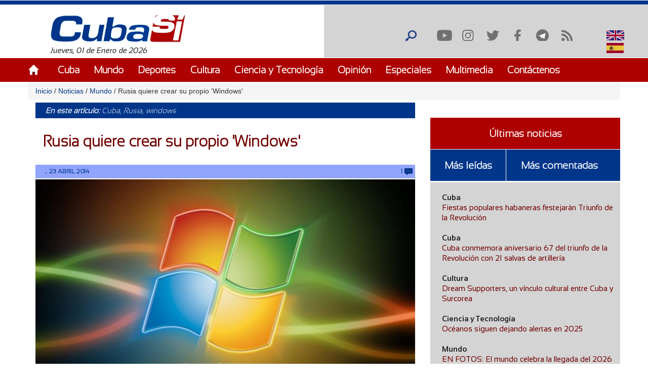

--- FILE ---
content_type: text/html; charset=utf-8
request_url: https://www.cubasi.cu/es/cubasi-noticias-cuba-mundo-ultima-hora/item/27519-rusia-quiere-crear-su-propio-windows
body_size: 17401
content:
<!DOCTYPE html PUBLIC "-//W3C//DTD XHTML+RDFa 1.0//EN"
  "http://www.w3.org/MarkUp/DTD/xhtml-rdfa-1.dtd">
<html xmlns="http://www.w3.org/1999/xhtml" xml:lang="es" version="XHTML+RDFa 1.0" dir="ltr"
  xmlns:content="http://purl.org/rss/1.0/modules/content/"
  xmlns:dc="http://purl.org/dc/terms/"
  xmlns:foaf="http://xmlns.com/foaf/0.1/"
  xmlns:rdfs="http://www.w3.org/2000/01/rdf-schema#"
  xmlns:sioc="http://rdfs.org/sioc/ns#"
  xmlns:sioct="http://rdfs.org/sioc/types#"
  xmlns:skos="http://www.w3.org/2004/02/skos/core#"
  xmlns:xsd="http://www.w3.org/2001/XMLSchema#">

<head profile="http://www.w3.org/1999/xhtml/vocab">
  <meta http-equiv="Content-Type" content="text/html; charset=utf-8" />
<meta name="description" content="El Consejo de la Federación de Rusia (Cámara Alta del Parlamento) cree que el país necesita un sistema operativo propio que pueda funcionar independientemente de la infraestructura extranjera.." />
<meta name="generator" content="Drupal 7 (https://www.drupal.org)" />
<link rel="canonical" href="http://www.cubasi.cu/es/cubasi-noticias-cuba-mundo-ultima-hora/item/27519-rusia-quiere-crear-su-propio-windows" />
<link rel="shortlink" href="http://www.cubasi.cu/es/node/47534" />
<meta property="og:site_name" content="Cuba Si" />
<meta property="og:type" content="non_profit" />
<meta property="og:title" content="Rusia quiere crear su propio &#039;Windows&#039;" />
<meta property="og:url" content="http://www.cubasi.cu/es/cubasi-noticias-cuba-mundo-ultima-hora/item/27519-rusia-quiere-crear-su-propio-windows" />
<meta property="og:description" content="El Consejo de la Federación de Rusia (Cámara Alta del Parlamento) cree que el país necesita un sistema operativo propio que pueda funcionar independientemente de la infraestructura extranjera.." />
<meta property="og:updated_time" content="2014-04-23T14:28:06-04:00" />
<meta property="og:image" content="http://www.cubasi.cu/sites/default/files/imagenes/legado/es/G5/80659d676eacc461f7aba6d317e09dd1_XL.jpg" />
<meta name="twitter:card" content="summary" />
<meta name="twitter:url" content="http://www.cubasi.cu/es/cubasi-noticias-cuba-mundo-ultima-hora/item/27519-rusia-quiere-crear-su-propio-windows" />
<meta name="twitter:title" content="Rusia quiere crear su propio &#039;Windows&#039;" />
<meta name="twitter:description" content="El Consejo de la Federación de Rusia (Cámara Alta del Parlamento) cree que el país necesita un sistema operativo propio que pueda funcionar independientemente de la infraestructura extranjera.." />
<meta name="twitter:image" content="http://www.cubasi.cu/sites/default/files/imagenes/legado/es/G5/80659d676eacc461f7aba6d317e09dd1_XL.jpg" />
<meta property="article:published_time" content="2014-04-23T14:28:06-04:00" />
<meta property="article:modified_time" content="2014-04-23T14:28:06-04:00" />
<meta itemprop="name" content="Rusia quiere crear su propio &#039;Windows&#039;" />
<meta itemprop="description" content="El Consejo de la Federación de Rusia (Cámara Alta del Parlamento) cree que el país necesita un sistema operativo propio que pueda funcionar independientemente de la infraestructura extranjera.." />
<link rel="shortcut icon" href="https://cubasi.cu/sites/default/files/faviconn_1.ico" type="image/vnd.microsoft.icon" />
<link rel="icon" href="https://cubasi.cu/sites/default/files/favicon.png" sizes="32x32" />
  <title>Rusia quiere crear su propio 'Windows' | Cuba Si</title>
  <link type="text/css" rel="stylesheet" href="http://www.cubasi.cu/sites/default/files/css/css_xE-rWrJf-fncB6ztZfd2huxqgxu4WO-qwma6Xer30m4.css" media="all" />
<link type="text/css" rel="stylesheet" href="http://www.cubasi.cu/sites/default/files/css/css_rTpYJMpBYAp3ieVn553J-62sNLY-Xa4vZQuNaoPF-z4.css" media="all" />
<link type="text/css" rel="stylesheet" href="http://www.cubasi.cu/sites/default/files/css/css_cj_6xsbbxqcdrFEYT2ULG8wW54OJHhTmjc862jqcA8s.css" media="all" />
<link type="text/css" rel="stylesheet" href="http://www.cubasi.cu/sites/default/files/css/css_cmdajekHTjyavdcOAvFHf4FBNDNetjzLla73diGEzFs.css" media="screen" />
  <script type="text/javascript" src="http://www.cubasi.cu/sites/default/files/js/js_6UR8aB1w5-y_vdUUdWDWlX2QhWu_qIXlEGEV48YgV-c.js"></script>
<script type="text/javascript" src="http://www.cubasi.cu/sites/default/files/js/js_NpQFy4NWHBHFtoJaFKk6AseR-P7p_c-mnqnAKAvjj5g.js"></script>
<script type="text/javascript" src="http://www.cubasi.cu/sites/default/files/js/js_5VJcSIJlPzjKL5EA5-leT9_Gs_DWzjn6RQ_A-0lL13Y.js"></script>
<script type="text/javascript" src="http://www.cubasi.cu/sites/default/files/js/js_2y2mAKzFcms4d6cHOpm6dEolfVkTZdox2-CZIA4gZ7c.js"></script>
<script type="text/javascript">
<!--//--><![CDATA[//><!--
var _paq = _paq || [];(function(){var u=(("https:" == document.location.protocol) ? "https://estadisticas.cubasi.cu/" : "http://estadisticas.cubasi.cu/");_paq.push(["setSiteId", "1"]);_paq.push(["setTrackerUrl", u+"matomo.php"]);_paq.push(["setDoNotTrack", 1]);_paq.push(["trackPageView"]);_paq.push(["setIgnoreClasses", ["no-tracking","colorbox"]]);_paq.push(["enableLinkTracking"]);var d=document,g=d.createElement("script"),s=d.getElementsByTagName("script")[0];g.type="text/javascript";g.defer=true;g.async=true;g.src=u+"matomo.js";s.parentNode.insertBefore(g,s);})();
//--><!]]>
</script>
<script type="text/javascript" src="http://www.cubasi.cu/sites/default/files/js/js_7T5iWvuylNg2n7OqTaLOJgVF3lDL2P5m5X-2O5qPHEU.js"></script>
<script type="text/javascript" src="http://www.cubasi.cu/sites/default/files/js/js_gL_Gn_NhZhDd9vClU0HtjoAoSMtgY403rFk7MJ8iX1E.js"></script>
<script type="text/javascript">
<!--//--><![CDATA[//><!--
jQuery.extend(Drupal.settings, {"basePath":"\/","pathPrefix":"es\/","setHasJsCookie":0,"ajaxPageState":{"theme":"csi","theme_token":"j3D0nQ-58pC6WWIYi9iFRFxHD2c_T1Hl1_m1Cvy2Ulw","jquery_version":"2.2","jquery_version_token":"-FrtsDGvh2LNCYX_XgWZ6xb8IPbTUpWyVjHcBE5dkCM","js":{"sites\/all\/modules\/jquery_update\/replace\/jquery\/2.2\/jquery.min.js":1,"misc\/jquery-extend-3.4.0.js":1,"misc\/jquery-html-prefilter-3.5.0-backport.js":1,"misc\/jquery.once.js":1,"misc\/drupal.js":1,"sites\/all\/modules\/jquery_update\/js\/jquery_browser.js":1,"sites\/all\/modules\/jquery_update\/replace\/ui\/external\/jquery.cookie.js":1,"sites\/all\/modules\/jquery_update\/replace\/jquery.form\/4\/jquery.form.min.js":1,"misc\/ajax.js":1,"sites\/all\/modules\/jquery_update\/js\/jquery_update.js":1,"sites\/all\/modules\/entityreference\/js\/entityreference.js":1,"sites\/all\/modules\/caption_filter\/js\/caption-filter.js":1,"misc\/progress.js":1,"public:\/\/languages\/es_ZFcHoOsdbZVn8azpitTK2QHuUSQdC6Aal6pro5j1EOY.js":1,"sites\/all\/modules\/colorbox\/js\/colorbox.js":1,"sites\/all\/modules\/colorbox\/styles\/default\/colorbox_style.js":1,"sites\/all\/modules\/colorbox\/js\/colorbox_load.js":1,"sites\/all\/modules\/colorbox\/js\/colorbox_inline.js":1,"sites\/all\/modules\/lightbox2\/js\/lightbox.js":1,"sites\/all\/modules\/custom_search\/js\/custom_search.js":1,"sites\/all\/modules\/captcha\/captcha.js":1,"sites\/all\/modules\/morecomments\/morecomments.js":1,"sites\/all\/modules\/views\/js\/base.js":1,"sites\/all\/modules\/views\/js\/ajax_view.js":1,"sites\/all\/modules\/matomo\/matomo.js":1,"0":1,"misc\/textarea.js":1,"sites\/all\/modules\/image_captcha_refresh\/image_captcha_refresh.js":1,"sites\/all\/modules\/quicktabs\/js\/quicktabs.js":1,"sites\/all\/themes\/csi\/js\/bootstrap.min.js":1,"sites\/all\/themes\/csi\/js\/bootstrap.js":1,"sites\/all\/themes\/csi\/js\/cubasi.js":1,"sites\/all\/themes\/csi\/js\/jquery.nicescroll.min.js":1},"css":{"modules\/system\/system.base.css":1,"modules\/system\/system.menus.css":1,"modules\/system\/system.messages.css":1,"modules\/system\/system.theme.css":1,"sites\/all\/modules\/simplenews\/simplenews.css":1,"modules\/aggregator\/aggregator.css":1,"modules\/comment\/comment.css":1,"modules\/field\/theme\/field.css":1,"modules\/node\/node.css":1,"modules\/poll\/poll.css":1,"modules\/search\/search.css":1,"modules\/user\/user.css":1,"sites\/all\/modules\/youtube\/css\/youtube.css":1,"sites\/all\/modules\/views\/css\/views.css":1,"sites\/all\/modules\/caption_filter\/caption-filter.css":1,"sites\/all\/modules\/ckeditor\/css\/ckeditor.css":1,"sites\/all\/modules\/colorbox\/styles\/default\/colorbox_style.css":1,"sites\/all\/modules\/ctools\/css\/ctools.css":1,"sites\/all\/modules\/lightbox2\/css\/lightbox.css":1,"sites\/all\/modules\/panels\/css\/panels.css":1,"sites\/all\/modules\/validaciones_contenidos\/configuraciones_admin.css":1,"sites\/all\/modules\/morecomments\/morecomments.css":1,"sites\/all\/modules\/print\/print_ui\/css\/print_ui.theme.css":1,"sites\/all\/modules\/custom_search\/custom_search.css":1,"modules\/locale\/locale.css":1,"sites\/all\/modules\/date\/date_api\/date.css":1,"sites\/all\/modules\/quicktabs\/css\/quicktabs.css":1,"sites\/all\/themes\/csi\/css\/cubasi.css":1,"sites\/all\/themes\/csi\/css\/bootstrap.css":1,"sites\/all\/themes\/csi\/css\/bootstrap.css.map":1,"sites\/all\/themes\/csi\/css\/bootstrap.min.css":1,"sites\/all\/themes\/csi\/css\/bootstrap.min.css.map":1,"sites\/all\/themes\/csi\/css\/bootstrap-theme.css":1,"sites\/all\/themes\/csi\/css\/bootstrap-theme.css.map":1,"sites\/all\/themes\/csi\/css\/bootstrap-theme.min.css":1,"sites\/all\/themes\/csi\/css\/bootstrap-theme.min.css.map":1,"sites\/all\/themes\/csi\/css\/orlando.css":1,"sites\/all\/themes\/csi\/css\/abel.css":1}},"colorbox":{"opacity":"0.85","current":"{current} of {total}","previous":"\u00ab Prev","next":"Next \u00bb","close":"Cerrar","maxWidth":"98%","maxHeight":"98%","fixed":true,"mobiledetect":true,"mobiledevicewidth":"480px","file_public_path":"\/sites\/default\/files","specificPagesDefaultValue":"admin*\nimagebrowser*\nimg_assist*\nimce*\nnode\/add\/*\nnode\/*\/edit\nprint\/*\nprintpdf\/*\nsystem\/ajax\nsystem\/ajax\/*"},"lightbox2":{"rtl":"0","file_path":"\/(\\w\\w\/)public:\/","default_image":"\/sites\/all\/modules\/lightbox2\/images\/brokenimage.jpg","border_size":10,"font_color":"000","box_color":"fff","top_position":"","overlay_opacity":"0.8","overlay_color":"000","disable_close_click":true,"resize_sequence":0,"resize_speed":400,"fade_in_speed":400,"slide_down_speed":600,"use_alt_layout":false,"disable_resize":false,"disable_zoom":false,"force_show_nav":false,"show_caption":true,"loop_items":false,"node_link_text":"View Image Details","node_link_target":false,"image_count":"Image !current of !total","video_count":"Video !current of !total","page_count":"Page !current of !total","lite_press_x_close":"press \u003Ca href=\u0022#\u0022 onclick=\u0022hideLightbox(); return FALSE;\u0022\u003E\u003Ckbd\u003Ex\u003C\/kbd\u003E\u003C\/a\u003E to close","download_link_text":"","enable_login":false,"enable_contact":false,"keys_close":"c x 27","keys_previous":"p 37","keys_next":"n 39","keys_zoom":"z","keys_play_pause":"32","display_image_size":"original","image_node_sizes":"()","trigger_lightbox_classes":"","trigger_lightbox_group_classes":"","trigger_slideshow_classes":"","trigger_lightframe_classes":"","trigger_lightframe_group_classes":"","custom_class_handler":0,"custom_trigger_classes":"","disable_for_gallery_lists":true,"disable_for_acidfree_gallery_lists":true,"enable_acidfree_videos":true,"slideshow_interval":5000,"slideshow_automatic_start":true,"slideshow_automatic_exit":true,"show_play_pause":true,"pause_on_next_click":false,"pause_on_previous_click":true,"loop_slides":false,"iframe_width":600,"iframe_height":400,"iframe_border":1,"enable_video":false,"useragent":"Mozilla\/5.0 (Macintosh; Intel Mac OS X 10_15_7) AppleWebKit\/537.36 (KHTML, like Gecko) Chrome\/131.0.0.0 Safari\/537.36; ClaudeBot\/1.0; +claudebot@anthropic.com)"},"custom_search":{"form_target":"_self","solr":0},"morecomments_pager":"\u003Cdiv class=\u0027mas-coment\u0027\u003E\u003Ca href = \u0027javascript:;\u0027 class=\u0027col-md-12 col-sm-12 col-xs-12 morecomments-button node-47534 page-1\u0027\u003Enull\u003C\/a\u003E\u003C\/div\u003E","views":{"ajax_path":"\/es\/views\/ajax","ajaxViews":{"views_dom_id:0302d507983323e5e9bf6209155cb8ee":{"view_name":"galeria_fotos","view_display_id":"block_1","view_args":"","view_path":"node\/47534","view_base_path":"galeria-de-fotos","view_dom_id":"0302d507983323e5e9bf6209155cb8ee","pager_element":0}}},"urlIsAjaxTrusted":{"\/es\/views\/ajax":true,"\/es\/cubasi-noticias-cuba-mundo-ultima-hora\/item\/27519-rusia-quiere-crear-su-propio-windows":true,"\/es\/comment\/reply\/47534":true,"\/es\/quicktabs\/ajax\/masleidas_comentadas_noticias\/0\/block\/views_delta_leidas-block_2\/1":true,"\/es\/quicktabs\/ajax\/masleidas_comentadas_noticias\/1\/block\/views_delta_leidas-block_1\/1":true,"\/es\/quicktabs\/ajax\/masleidas_comentadas_noticias\/2\/block\/views_delta_leidas-block\/1":true},"matomo":{"trackMailto":1,"trackColorbox":1},"ajax":{"quicktabs-tab-masleidas_comentadas_noticias-0":{"progress":{"message":"","type":"throbber"},"event":"click","url":"\/es\/quicktabs\/ajax\/masleidas_comentadas_noticias\/0\/block\/views_delta_leidas-block_2\/1"},"quicktabs-tab-masleidas_comentadas_noticias-1":{"progress":{"message":"","type":"throbber"},"event":"click","url":"\/es\/quicktabs\/ajax\/masleidas_comentadas_noticias\/1\/block\/views_delta_leidas-block_1\/1"},"quicktabs-tab-masleidas_comentadas_noticias-2":{"progress":{"message":"","type":"throbber"},"event":"click","url":"\/es\/quicktabs\/ajax\/masleidas_comentadas_noticias\/2\/block\/views_delta_leidas-block\/1"}},"quicktabs":{"qt_masleidas_comentadas_noticias":{"name":"masleidas_comentadas_noticias","tabs":[{"bid":"views_delta_leidas-block_2","hide_title":1},{"bid":"views_delta_leidas-block_1","hide_title":1},{"bid":"views_delta_leidas-block","hide_title":1}],"ajaxPageState":{"jquery_version":"2.2","jquery_version_token":"-FrtsDGvh2LNCYX_XgWZ6xb8IPbTUpWyVjHcBE5dkCM"}}}});
//--><!]]>
</script>
  <script async defer src="//telus.redcuba.cu/tracker/telus.min.js" type="text/javascript" id="telus-tracker" data-id="743"></script>
  <meta name="viewport" content="width=device-width, initial-scale=1">
</head>
<body class="html not-front not-logged-in one-sidebar sidebar-first page-node page-node- page-node-47534 node-type-noticia i18n-es" >
  <div id="skip-link">
    <a href="#main-content" class="element-invisible element-focusable">Pasar al contenido principal</a>
  </div>
    
<div id="page-wrapper">
    <div id="page">
        <header>
            <div class="paralg hidden-md hidden-sm hidden-xs">
                <div id="header">
                    <div class="section clearfix">
                        <div class="cinta"></div>
                                            </div>
                </div>
                <div class="logo-fecha col-md-6">
                                            <a href="/es" title="Inicio" rel="home" id="logo">
                            <img src="http://www.cubasi.cu/sites/default/files/logo_1.png" alt="Inicio"/>
                        </a>
                                          <div class="region region-logo">
    <div id="block-block-2" class="block block-block">

    
  <div class="content">
    Jueves, 01 de Enero de 2026  </div>
</div>
  </div>
                </div>
                <div class="buscar col-md-offset-6">
                      <div class="region region-redes">
    <div id="block-custom-search-blocks-1" class="block block-custom-search-blocks">

    
  <div class="content">
    <form class="search-form" role="search" action="/es/cubasi-noticias-cuba-mundo-ultima-hora/item/27519-rusia-quiere-crear-su-propio-windows" method="post" id="custom-search-blocks-form-1" accept-charset="UTF-8"><div><div class="form-item form-type-textfield form-item-custom-search-blocks-form-1">
  <input title="Escriba lo que desee buscar." class="custom-search-box form-text" placeholder="" type="text" id="edit-custom-search-blocks-form-1--2" name="custom_search_blocks_form_1" value="" size="15" maxlength="128" />
</div>
<input type="hidden" name="delta" value="1" />
<input type="hidden" name="form_build_id" value="form-dJtZlME7Dp8YQ0-z_vfbBtLQxowjyhlAY_Gmuy8jtBo" />
<input type="hidden" name="form_id" value="custom_search_blocks_form_1" />
<div class="form-actions form-wrapper" id="edit-actions--2"><input alt="Buscar" class="custom-search-button form-submit" type="image" id="edit-submit--2" name="op" src="http://www.cubasi.cu/sites/default/files/custom_search/buscar_0.png" /></div></div></form>  </div>
</div>
<div id="block-menu-menu-redes-sociales" class="block block-menu">

    <h2>Redes sociales</h2>
  
  <div class="content">
    <ul class="menu"><li class="first leaf"><a href="https://www.youtube.com/c/PortalCubasi" title="Enlace a youtube " target="_blank">Youtube</a></li>
<li class="leaf"><a href="https://www.instagram.com/portal.cubasi/" title="Enlace a Instagram" target="_blank">Instagram</a></li>
<li class="leaf"><a href="http://twitter.com/#!/PortalCubasi" title="Enlace a twitter" target="_blank">Twitter</a></li>
<li class="leaf"><a href="https://www.facebook.com/Cubasi.cu" title="Enlace a facebook" target="_blank">Facebook</a></li>
<li class="leaf"><a href="https://t.me/portalcubasi" target="_blank">Telegram</a></li>
<li class="last leaf"><a href="/es/rss.xml" title="Enlace a rss" target="_blank">RSS</a></li>
</ul>  </div>
</div>
<div id="block-locale-language" class="block block-locale">

    
  <div class="content">
    <ul class="language-switcher-locale-url"><li class="en first"><span class="language-link locale-untranslated" xml:lang="en"><img class="language-icon" typeof="foaf:Image" src="http://www.cubasi.cu/sites/all/modules/languageicons/flags/en.png" width="16" height="12" alt="English" title="English" /> English</span></li>
<li class="es last active"><a href="/es/cubasi-noticias-cuba-mundo-ultima-hora/item/27519-rusia-quiere-crear-su-propio-windows" class="language-link active" xml:lang="es"><img class="language-icon" typeof="foaf:Image" src="http://www.cubasi.cu/sites/all/modules/languageicons/flags/es.png" width="16" height="12" alt="Español" title="Español" /> Español</a></li>
</ul>  </div>
</div>
  </div>
                </div>
                                    <div id="navigation">
                        <div class="menu-principal section container">
                            <h2>Menú principal</h2><ul id="main-menu" class="links inline clearfix"><li class="menu-537 first"><a href="/es/inicio-panel">Inicio</a></li>
<li class="menu-539"><a href="/es/noticias/cuba">Cuba</a></li>
<li class="menu-540"><a href="/es/noticias/mundo">Mundo</a></li>
<li class="menu-541"><a href="/es/noticias/deportes" title="">Deportes</a></li>
<li class="menu-542"><a href="/es/noticias/cultura" title="">Cultura</a></li>
<li class="menu-543"><a href="/es/noticias/ciencia-y-tecnologia" title="">Ciencia y Tecnología</a></li>
<li class="menu-544"><a href="/es/noticias/opiniones">Opinión</a></li>
<li class="menu-545"><a href="/es/noticias/especiales" title="">Especiales</a></li>
<li class="menu-546"><a href="/es/galeria">Multimedia</a></li>
<li class="menu-600 last"><a href="/es/contact" title="">Contáctenos</a></li>
</ul>                        </div>
                    </div> <!-- /.section, /#navigation -->
                            </div>
            <div class="paramaschicolg hidden-lg">
                <div id="header">
                    <div class="section clearfix">
                        <div class="cinta"></div>
                                            </div>
                </div>
                <div class="logo-fecha col-sm-6 col-xs-6">
                                            <a href="/es" title="Inicio" rel="home" id="logo">
                            <img src="http://www.cubasi.cu/sites/default/files/logo_1.png" alt="Inicio"/>
                        </a>
                                          <div class="region region-logo">
      <div class="region region-logo">
    <div id="block-block-2" class="block block-block">

    
  <div class="content">
    Jueves, 01 de Enero de 2026  </div>
</div>
  </div>
  </div>
                </div>
                <div class="buscar col-sm-6 col-xs-6">
                      <div class="region region-redes">
      <div class="region region-redes">
    <div id="block-custom-search-blocks-1" class="block block-custom-search-blocks">

    
  <div class="content">
    <form class="search-form" role="search" action="/es/cubasi-noticias-cuba-mundo-ultima-hora/item/27519-rusia-quiere-crear-su-propio-windows" method="post" id="custom-search-blocks-form-1" accept-charset="UTF-8"><div><div class="form-item form-type-textfield form-item-custom-search-blocks-form-1">
  <input title="Escriba lo que desee buscar." class="custom-search-box form-text" placeholder="" type="text" id="edit-custom-search-blocks-form-1--2" name="custom_search_blocks_form_1" value="" size="15" maxlength="128" />
</div>
<input type="hidden" name="delta" value="1" />
<input type="hidden" name="form_build_id" value="form-dJtZlME7Dp8YQ0-z_vfbBtLQxowjyhlAY_Gmuy8jtBo" />
<input type="hidden" name="form_id" value="custom_search_blocks_form_1" />
<div class="form-actions form-wrapper" id="edit-actions--2"><input alt="Buscar" class="custom-search-button form-submit" type="image" id="edit-submit--2" name="op" src="http://www.cubasi.cu/sites/default/files/custom_search/buscar_0.png" /></div></div></form>  </div>
</div>
<div id="block-menu-menu-redes-sociales" class="block block-menu">

    <h2>Redes sociales</h2>
  
  <div class="content">
    <ul class="menu"><li class="first leaf"><a href="https://www.youtube.com/c/PortalCubasi" title="Enlace a youtube " target="_blank">Youtube</a></li>
<li class="leaf"><a href="https://www.instagram.com/portal.cubasi/" title="Enlace a Instagram" target="_blank">Instagram</a></li>
<li class="leaf"><a href="http://twitter.com/#!/PortalCubasi" title="Enlace a twitter" target="_blank">Twitter</a></li>
<li class="leaf"><a href="https://www.facebook.com/Cubasi.cu" title="Enlace a facebook" target="_blank">Facebook</a></li>
<li class="leaf"><a href="https://t.me/portalcubasi" target="_blank">Telegram</a></li>
<li class="last leaf"><a href="/es/rss.xml" title="Enlace a rss" target="_blank">RSS</a></li>
</ul>  </div>
</div>
<div id="block-locale-language" class="block block-locale">

    
  <div class="content">
    <ul class="language-switcher-locale-url"><li class="en first"><span class="language-link locale-untranslated" xml:lang="en"><img class="language-icon" typeof="foaf:Image" src="http://www.cubasi.cu/sites/all/modules/languageicons/flags/en.png" width="16" height="12" alt="English" title="English" /> English</span></li>
<li class="es last active"><a href="/es/cubasi-noticias-cuba-mundo-ultima-hora/item/27519-rusia-quiere-crear-su-propio-windows" class="language-link active" xml:lang="es"><img class="language-icon" typeof="foaf:Image" src="http://www.cubasi.cu/sites/all/modules/languageicons/flags/es.png" width="16" height="12" alt="Español" title="Español" /> Español</a></li>
</ul>  </div>
</div>
  </div>
  </div>
                </div>
                <div class="menu-respon col-md-12 col-sm-12 col-xs-12">
                    <div class="container">
                        <div class="row">
                            <div class="col-md-2 col-sm-2 col-xs-2">
                                <a href="/es" title="Inicio" rel="home"
                                   id="logo">
                                    <img src="/sites/all/themes/csi/images/home.png"
                                         alt="Inicio"/>
                                </a>
                            </div>
                            <div class="redes-responsi col-md-8 col-sm-8 col-xs-8">
                                <a class='search-icon-mobile' href='/search'
                                   title='Buscar'></a>
                                  <div class="region region-redes">
      <div class="region region-redes">
      <div class="region region-redes">
    <div id="block-custom-search-blocks-1" class="block block-custom-search-blocks">

    
  <div class="content">
    <form class="search-form" role="search" action="/es/cubasi-noticias-cuba-mundo-ultima-hora/item/27519-rusia-quiere-crear-su-propio-windows" method="post" id="custom-search-blocks-form-1" accept-charset="UTF-8"><div><div class="form-item form-type-textfield form-item-custom-search-blocks-form-1">
  <input title="Escriba lo que desee buscar." class="custom-search-box form-text" placeholder="" type="text" id="edit-custom-search-blocks-form-1--2" name="custom_search_blocks_form_1" value="" size="15" maxlength="128" />
</div>
<input type="hidden" name="delta" value="1" />
<input type="hidden" name="form_build_id" value="form-dJtZlME7Dp8YQ0-z_vfbBtLQxowjyhlAY_Gmuy8jtBo" />
<input type="hidden" name="form_id" value="custom_search_blocks_form_1" />
<div class="form-actions form-wrapper" id="edit-actions--2"><input alt="Buscar" class="custom-search-button form-submit" type="image" id="edit-submit--2" name="op" src="http://www.cubasi.cu/sites/default/files/custom_search/buscar_0.png" /></div></div></form>  </div>
</div>
<div id="block-menu-menu-redes-sociales" class="block block-menu">

    <h2>Redes sociales</h2>
  
  <div class="content">
    <ul class="menu"><li class="first leaf"><a href="https://www.youtube.com/c/PortalCubasi" title="Enlace a youtube " target="_blank">Youtube</a></li>
<li class="leaf"><a href="https://www.instagram.com/portal.cubasi/" title="Enlace a Instagram" target="_blank">Instagram</a></li>
<li class="leaf"><a href="http://twitter.com/#!/PortalCubasi" title="Enlace a twitter" target="_blank">Twitter</a></li>
<li class="leaf"><a href="https://www.facebook.com/Cubasi.cu" title="Enlace a facebook" target="_blank">Facebook</a></li>
<li class="leaf"><a href="https://t.me/portalcubasi" target="_blank">Telegram</a></li>
<li class="last leaf"><a href="/es/rss.xml" title="Enlace a rss" target="_blank">RSS</a></li>
</ul>  </div>
</div>
<div id="block-locale-language" class="block block-locale">

    
  <div class="content">
    <ul class="language-switcher-locale-url"><li class="en first"><span class="language-link locale-untranslated" xml:lang="en"><img class="language-icon" typeof="foaf:Image" src="http://www.cubasi.cu/sites/all/modules/languageicons/flags/en.png" width="16" height="12" alt="English" title="English" /> English</span></li>
<li class="es last active"><a href="/es/cubasi-noticias-cuba-mundo-ultima-hora/item/27519-rusia-quiere-crear-su-propio-windows" class="language-link active" xml:lang="es"><img class="language-icon" typeof="foaf:Image" src="http://www.cubasi.cu/sites/all/modules/languageicons/flags/es.png" width="16" height="12" alt="Español" title="Español" /> Español</a></li>
</ul>  </div>
</div>
  </div>
  </div>
  </div>
                            </div>
                            <div class="col-md-2 col-sm-2 col-xs-2 text-right">
                                <a class="dt-mobile-menu-icon floating-btn " href="#">
                                    <div class="line"></div>
                                    <div class="line"></div>
                                    <div class="line"></div>
                                </a>
                            </div>
                        </div>
                    </div>
                </div>
            </div>
        </header>
        <!-- /.section, /#header -->

        <div class="menu-mobile" style="overflow: hidden;" tabindex="0">
            <div class="menu-principal section">
                <h2>Menú principal</h2><ul id="main-menu" class="links clearfix"><li class="menu-537 first"><a href="/es/inicio-panel">Inicio</a></li>
<li class="menu-539"><a href="/es/noticias/cuba">Cuba</a></li>
<li class="menu-540"><a href="/es/noticias/mundo">Mundo</a></li>
<li class="menu-541"><a href="/es/noticias/deportes" title="">Deportes</a></li>
<li class="menu-542"><a href="/es/noticias/cultura" title="">Cultura</a></li>
<li class="menu-543"><a href="/es/noticias/ciencia-y-tecnologia" title="">Ciencia y Tecnología</a></li>
<li class="menu-544"><a href="/es/noticias/opiniones">Opinión</a></li>
<li class="menu-545"><a href="/es/noticias/especiales" title="">Especiales</a></li>
<li class="menu-546"><a href="/es/galeria">Multimedia</a></li>
<li class="menu-600 last"><a href="/es/contact" title="">Contáctenos</a></li>
</ul>            </div>
        </div>

        <div class="container">
            <div class="row">
                                    <div id="breadcrumb" class="hidden-sm hidden-xs breadcrumb"><a href="/es">Inicio</a> <span class="navigation-pipe"> / </span> <a href="/es/noticias">Noticias</a> <span class="navigation-pipe"> / </span> <a href="/es/categorias/mundo">Mundo</a> <span class="navigation-pipe"> / </span> Rusia quiere crear su propio &#039;Windows&#039;</div>
                
                
                                <div id="main-wrapper">
                    <div id="main" class="clearfix">
                        <div id="content" class="column">
                            <div class="section">
                                                                                                                                <a id="main-content"></a>

                                <div class="todo-contenido col-md-8 col-sm-12 col-xs-12">
                                                                        <h1 class="title"
                                                             id="page-title">Rusia quiere crear su propio &#039;Windows&#039;</h1>                                                                                                                <div class="tabs"></div>                                                                        
                                    <div class="contenido">  <div class="region region-content">
    <div id="block-system-main" class="block block-system">

    <h2>especiales</h2>
  
  <div class="content">
        <div id="node-47534" class="node node-noticia clearfix" about="/es/cubasi-noticias-cuba-mundo-ultima-hora/item/27519-rusia-quiere-crear-su-propio-windows" typeof="sioc:Item foaf:Document">
                <section class="noticia">
                            <div class="etiq-redes-noticia col-md-12 col-sm-12 col-xs-12">
                    <div class="etiq-noticia col-md-10 col-sm-10 col-xs-10 hidden-xs"><!--
THIS FILE IS NOT USED AND IS HERE AS A STARTING POINT FOR CUSTOMIZATION ONLY.
See http://api.drupal.org/api/function/theme_field/7 for details.
After copying this file to your theme's folder and customizing it, remove this
HTML comment.
-->
<div class="field field-name-field-tags field-type-taxonomy-term-reference field-label-inline clearfix">
    <div class="field-label">En este artículo:&nbsp;</div>
    <div class="field-items">
          <div class="field-item even"><a href="/es/tags/cuba" typeof="skos:Concept" property="rdfs:label skos:prefLabel" datatype="">Cuba</a></div>
          <div class="field-item odd"><a href="/es/taxonomy/term/9836" typeof="skos:Concept" property="rdfs:label skos:prefLabel" datatype="">Rusia</a></div>
          <div class="field-item even"><a href="/es/taxonomy/term/49266" typeof="skos:Concept" property="rdfs:label skos:prefLabel" datatype="">windows</a></div>
      </div>
</div>
</div>
                    <div class="etiq-noticia col-md-10 col-sm-10 col-xs-10 hidden-sm hidden-lg hidden-md"><div class="field field-name-field-categoria field-type-taxonomy-term-reference field-label-hidden"><div class="field-items"><div class="field-item even"><a href="/es/categorias/mundo" typeof="skos:Concept" property="rdfs:label skos:prefLabel">Mundo</a></div></div></div></div>
                    <div class="redes-noticia col-md-2 col-sm-2 col-xs-2"></div>
                </div>
                        <div class="titulo-noticia col-lg-12 col-md-12 col-sm-12 col-xs-12">Rusia quiere crear su propio &#039;Windows&#039;</div>

            <div class="autor-fecha-cant-coment-noticia col-md-12 col-sm-12 col-xs-12">
                <div class="autor-fecha col-md-6 col-sm-6 col-xs-10"><div class="field field-name-field-fecha-publicacion field-type-date field-label-inline clearfix"><div class="field-label">Fecha de publicación:&nbsp;</div><div class="field-items"><div class="field-item even"><span  property="dc:date" datatype="xsd:dateTime" content="2014-04-23T09:28:06-04:00" class="date-display-single">23 Abril 2014</span></div></div></div></div>
                <div class="cant-coment col-md-6 col-sm-6 col-xs-2">1</div>
<div class="cantidad-vistas"> </div>

            </div>


            <div class="image-noticia col-md-12 col-sm-12 col-xs-12">
                <div class="field field-name-field-image field-type-image field-label-above"><div class="field-label">Imagen principal:&nbsp;</div><div class="field-items"><div class="field-item even"><img typeof="foaf:Image" src="http://www.cubasi.cu/sites/default/files/styles/slider/public/imagenes/legado/es/G5/80659d676eacc461f7aba6d317e09dd1_XL.jpg?itok=XXl4Dxwn" width="766" height="421" /></div></div></div>            </div>
            <div class="body-noticia col-md-12 col-sm-12 col-xs-12">
                <div class="field field-name-body field-type-text-with-summary field-label-hidden"><div class="field-items"><div class="field-item even" property="content:encoded"><p> </p>
<p>El Consejo de la Federación de Rusia (Cámara Alta del Parlamento) cree que el país necesita un sistema operativo propio que pueda funcionar independientemente de la infraestructura extranjera, según anunció el secretario de la Comisión del Consejo de la Federación para el Desarrollo de la Sociedad de la Información, Alexánder Shepílov.</p>
<p> </p>
<p>"La solicitud de garantizar la soberanía digital" se ha convertido en un tema muy importante debido al reciente bloqueo de los sistemas de pago en Rusia, dijo el especialista.</p>
<p> </p>
<p>"Debemos pensar en crear nuestro propio sistema operativo", subrayó Shepílov, reiterando la necesidad de crear el llamado 'Windows ruso'.</p>
</div></div></div>            </div>
            <div class="imagenes-galeria col-md-12 col-sm-12 col-xs-12">
                            </div> 
            <!--compartir en redes sociales-->
            <div class="compartir-contenido-nodo col-md-12 col-sm-12 col-xs-12">
                <div class="links col-md-6 col-sm-6 col-xs-6">
                    <ul class="links inline"><li class="comment-add first active"><a href="/es/cubasi-noticias-cuba-mundo-ultima-hora/item/27519-rusia-quiere-crear-su-propio-windows#comment-form" title="Comparta sus pensamientos y sus opciones sobre este envío." class="active">Añadir nuevo comentario</a></li>
<li class="statistics_counter"><span>474 lecturas</span></li>
<li class="print_html"><a href="/es/print/47534" title="Display a printer-friendly version of this page." class="print-page" rel="nofollow"><img class="print-icon" typeof="foaf:Image" src="http://www.cubasi.cu/sites/all/modules/print/icons/print_icon.png" width="16px" height="16px" alt="Versión para impresión" title="Versión para impresión" /></a></li>
<li class="print_mail"><a href="/es/printmail/47534" title="Send this page by email." class="print-mail" rel="nofollow"><img class="print-icon" typeof="foaf:Image" src="http://www.cubasi.cu/sites/all/modules/print/print_mail/icons/mail_icon.png" width="16px" height="16px" alt="Enviar por correo" title="Enviar por correo" /></a></li>
<li class="print_pdf last"><a href="/es/printpdf/47534" title="Display a PDF version of this page." class="print-pdf" rel="nofollow"><img class="print-icon" typeof="foaf:Image" src="http://www.cubasi.cu/sites/all/modules/print/print_pdf/icons/pdf_icon.png" width="16px" height="16px" alt="Versión PDF" title="Versión PDF" /></a></li>
</ul>                </div>
                                <div class="bloque-de-vinculos-al-pie-del-nodo col-md-6 col-sm-6 col-xs-6">
                    <div class="sub-links-rigth">
                        <a target="_blank" class="faceblu" title="Facebook"
                           href="http://facebook.com/sharer.php?u=http://www.cubasi.cu/es/cubasi-noticias-cuba-mundo-ultima-hora/item/27519-rusia-quiere-crear-su-propio-windows&t=Rusia quiere crear su propio 'Windows'">Facebook
                        </a>
                        <a target="_blank" class="tblue" title="Twitter"
                           href="http://twitter.com/intent/tweet?url=http://www.cubasi.cu/es/cubasi-noticias-cuba-mundo-ultima-hora/item/27519-rusia-quiere-crear-su-propio-windows&text=Rusia quiere crear su propio 'Windows'">Twitter
                        </a>
                        <a target="_blank" class="gblue" title="Google+"
                           href="https://plus.google.com/share?url=http://www.cubasi.cu/es/cubasi-noticias-cuba-mundo-ultima-hora/item/27519-rusia-quiere-crear-su-propio-windows">
                            Google
                        </a>

                    </div>
                </div>
            </div>
        </section>


        <div class="noticias_relacionadas col-md-12 col-sm-12 col-xs-12 hidden-xs">
                            <div class="noticias_relacionadas_titulo col-md-12 col-sm-12 col-xs-12">
                    Noticias relacionadas                </div>
                <div class="view view-noticias-relacionadas view-id-noticias_relacionadas view-display-id-block view-dom-id-85b9664a1691bf0574efbde23796bb84">
        
  
  
      <div class="view-content">
        <div class="views-row views-row-1 views-row-odd views-row-first">
      
  <div class="views-field views-field-title">        <span class="field-content"><a href="/es/noticia/en-fotos-el-mundo-celebra-la-llegada-del-2026">EN FOTOS: El mundo celebra la llegada del 2026</a></span>  </div>  </div>
  <div class="views-row views-row-2 views-row-even">
      
  <div class="views-field views-field-title">        <span class="field-content"><a href="/es/noticia/eeuu-anuncia-sanciones-contra-cuatro-empresas-por-transportar-crudo-venezolano">EEUU anuncia sanciones contra cuatro empresas por transportar crudo venezolano</a></span>  </div>  </div>
  <div class="views-row views-row-3 views-row-odd">
      
  <div class="views-field views-field-title">        <span class="field-content"><a href="/es/noticia/eeuu-destruye-otras-tres-supuestas-narcolanchas">EEUU destruye otras tres supuestas narcolanchas</a></span>  </div>  </div>
  <div class="views-row views-row-4 views-row-even">
      
  <div class="views-field views-field-title">        <span class="field-content"><a href="/es/noticia/primazol-aclara-petro-sobre-ataque-de-eeuu-venezuela">Primazol aclara a Petro sobre ataque de EEUU a Venezuela</a></span>  </div>  </div>
  <div class="views-row views-row-5 views-row-odd views-row-last">
      
  <div class="views-field views-field-title">        <span class="field-content"><a href="/es/noticia/trump-gladiador-pacificador-o-guerrero">Trump gladiador: ¿Pacificador o Guerrero?</a></span>  </div>  </div>
    </div>
  
  
  
  
  
  
</div>        </div>
        

        <div class="comments col-md-12 col-sm-12 col-xs-12">
            <div id="comments" class="comment-wrapper">
          <h2 class="title">Comentarios</h2>
      
  <a id="comment-10818"></a>
<div class="comment comment-by-anonymous clearfix" about="/es/comment/10818#comment-10818" typeof="sioc:Post sioct:Comment">

  <div class="attribution">

    
    <div class="comment-submitted col-md-12 col-sm-12 col-xs-12">
      <p class="commenter-name">
        GNU/LINUX CUBA      </p>
      </div>
  </div>

  <div class="comment-text col-md-12 col-sm-12 col-xs-12">
     
   <div class="content">
      <span rel="sioc:reply_of" resource="/es/cubasi-noticias-cuba-mundo-ultima-hora/item/27519-rusia-quiere-crear-su-propio-windows" class="rdf-meta element-hidden"></span><div class="field field-name-comment-body field-type-text-long field-label-hidden"><div class="field-items"><div class="field-item even" property="content:encoded">Cito &quot;Debemos pensar en crear nuestro propio sistema operativo&quot;, subrayó Shepílov, reiterando la necesidad de crear el llamado &#039;Windows ruso&#039;.&quot;&lt;br /&gt;&lt;br /&gt;Eso es ser ignorante de verdad, Rusia por suerte tiene 2 Sistemas Operativos de producción nacional:&lt;br /&gt; * ALT Linux&lt;br /&gt; * ASPLinux &lt;br /&gt;Lo que tienen que hacer es desarrollarlos y apoyarlos para que se independicen de Windows completamente.&lt;br /&gt;Otra opción si no quieren &quot;pagar&quot; mas licencias de Win2 es migrar a GNU/Linux con Red Hat que es muy usada por nuestros amigos rusos o cualquier otra distro libre como Ubuntu, Debian, Mint, entre otras.&lt;br /&gt;Koniek y Salu2</div></div></div>      </div>
    </div> <!-- /.content -->
<div class="comment-created-links col-md-12 col-sm-12 col-xs-12">
       <div class="comment-time col-md-6 col-sm-6 col-xs-6">
  23 Abril 2014, 8:37 pm        <?php/*print format_date($created, 'comentarios', 'l d \d\e F \d\e\l Y | G:i');*/ ?>
      </div>
     <div class="comment-links col-md-6 col-sm-6 col-xs-6"> 
    <ul class="links inline"><li class="comment-reply first last"><a href="/es/comment/reply/47534/10818">responder</a></li>
</ul></div>
  </div>
</div>

      <h2 class="title comment-form">Añadir nuevo comentario</h2>
    <form class="comment-form" action="/es/comment/reply/47534" method="post" id="comment-form" accept-charset="UTF-8"><div><div class="form-item form-type-textfield form-item-name">
  <label for="edit-name">Su nombre </label>
 <input type="text" id="edit-name" name="name" value="" size="30" maxlength="60" class="form-text" />
</div>
<input type="hidden" name="form_build_id" value="form-tx9yqlRkFESHQ_av3PTzT1XCEkZv6fMN55zWXTUOg1Q" />
<input type="hidden" name="form_id" value="comment_node_noticia_form" />
<div class="form-item form-type-textfield form-item-subject">
  <label for="edit-subject">Asunto </label>
 <input type="text" id="edit-subject" name="subject" value="" size="60" maxlength="64" class="form-text" />
</div>
<div class="field-type-text field-name-field-correo-electronico field-widget-text-textfield form-wrapper" id="edit-field-correo-electronico"><div id="field-correo-electronico-add-more-wrapper"><div class="form-item form-type-textfield form-item-field-correo-electronico-und-0-value">
  <label for="edit-field-correo-electronico-und-0-value">Correo electrónico </label>
 <input class="text-full form-text" type="text" id="edit-field-correo-electronico-und-0-value" name="field_correo_electronico[und][0][value]" value="" size="60" maxlength="255" />
</div>
</div></div><div class="field-type-text-long field-name-comment-body field-widget-text-textarea form-wrapper" id="edit-comment-body"><div id="comment-body-add-more-wrapper"><div class="form-item form-type-textarea form-item-comment-body-und-0-value">
  <label for="edit-comment-body-und-0-value">Comment <span class="form-required" title="Este campo es obligatorio.">*</span></label>
 <div class="form-textarea-wrapper resizable"><textarea class="text-full form-textarea required" id="edit-comment-body-und-0-value" name="comment_body[und][0][value]" cols="60" rows="5"></textarea></div>
</div>
</div></div><fieldset class="captcha form-wrapper"><legend><span class="fieldset-legend">CAPTCHA</span></legend><div class="fieldset-wrapper"><div class="fieldset-description">Esta pregunta es para comprobar si usted es un visitante humano y prevenir envíos de spam automatizado.</div><input type="hidden" name="captcha_sid" value="729055755" />
<input type="hidden" name="captcha_token" value="3005388b6fee786a8b6452f779e84844" />
<img typeof="foaf:Image" src="/es/image_captcha?sid=729055755&amp;ts=1767251627" width="180" height="60" alt="CAPTCHA de imagen" title="CAPTCHA de imagen" /><div class="form-item form-type-textfield form-item-captcha-response">
  <label for="edit-captcha-response">¿Qué código está en la imagen? <span class="form-required" title="Este campo es obligatorio.">*</span></label>
 <input type="text" id="edit-captcha-response" name="captcha_response" value="" size="15" maxlength="128" class="form-text required" />
<div class="description">Introduzca los caracteres mostrados en la imagen.</div>
</div>
<div class="reload-captcha-wrapper"><a href="/es/captcha/refresh/comment_node_noticia_form" class="reload-captcha">Generate a new captcha</a></div></div></fieldset>
<div class="form-actions form-wrapper" id="edit-actions"><input type="submit" id="edit-submit" name="op" value="Guardar" class="form-submit" /></div></div></form>  </div>
        </div>
    </div>

  </div>
</div>
  </div>
</div>
                                </div>
                                                                    <div id="sidebar-first" class="column sidebar col-md-4 col-sm-12 col-xs-12">
                                        <div class="section">
                                              <div class="region region-sidebar-first">
    <div id="block-quicktabs-masleidas-comentadas-noticias" class="block block-quicktabs">

    
  <div class="content">
    <div  id="quicktabs-masleidas_comentadas_noticias" class="quicktabs-wrapper quicktabs-style-nostyle"><div class="item-list"><ul class="quicktabs-tabs quicktabs-style-nostyle"><li class="active first"><a href="/es/cubasi-noticias-cuba-mundo-ultima-hora/item/27519-rusia-quiere-crear-su-propio-windows?qt-masleidas_comentadas_noticias=0#qt-masleidas_comentadas_noticias" id="quicktabs-tab-masleidas_comentadas_noticias-0" class="quicktabs-tab quicktabs-tab-block quicktabs-tab-block-views-delta-leidas-block-2 active">Últimas noticias</a></li>
<li><a href="/es/cubasi-noticias-cuba-mundo-ultima-hora/item/27519-rusia-quiere-crear-su-propio-windows?qt-masleidas_comentadas_noticias=1#qt-masleidas_comentadas_noticias" id="quicktabs-tab-masleidas_comentadas_noticias-1" class="quicktabs-tab quicktabs-tab-block quicktabs-tab-block-views-delta-leidas-block-1 active">Más leídas</a></li>
<li class="last"><a href="/es/cubasi-noticias-cuba-mundo-ultima-hora/item/27519-rusia-quiere-crear-su-propio-windows?qt-masleidas_comentadas_noticias=2#qt-masleidas_comentadas_noticias" id="quicktabs-tab-masleidas_comentadas_noticias-2" class="quicktabs-tab quicktabs-tab-block quicktabs-tab-block-views-delta-leidas-block active">Más comentadas</a></li>
</ul></div><div id="quicktabs-container-masleidas_comentadas_noticias" class="quicktabs_main quicktabs-style-nostyle"><div  id="quicktabs-tabpage-masleidas_comentadas_noticias-0" class="quicktabs-tabpage "><div id="block-views-leidas-block-2" class="block block-views">

    
  <div class="content">
    <div class="view view-leidas view-id-leidas view-display-id-block_2 view-dom-id-41ff66850928b9dc682222e81672fdcc">
        
  
  
      <div class="view-content">
        <div class="views-row views-row-1 views-row-odd views-row-first">
      
  <div class="views-field views-field-field-categoria">        <div class="field-content"><a href="/es/categorias/cuba" typeof="skos:Concept" property="rdfs:label skos:prefLabel">Cuba</a></div>  </div>  
  <div class="views-field views-field-title">        <span class="field-content"><a href="/es/noticia/fiestas-populares-habaneras-festejaran-triunfo-de-la-revolucion">Fiestas populares habaneras festejarán Triunfo de la Revolución</a></span>  </div>  </div>
  <div class="views-row views-row-2 views-row-even">
      
  <div class="views-field views-field-field-categoria">        <div class="field-content"><a href="/es/categorias/cuba" typeof="skos:Concept" property="rdfs:label skos:prefLabel">Cuba</a></div>  </div>  
  <div class="views-field views-field-title">        <span class="field-content"><a href="/es/noticia/cuba-conmemora-aniversario-67-del-triunfo-de-la-revolucion-con-21-salvas-de-artilleria">Cuba conmemora aniversario 67 del triunfo de la Revolución con 21 salvas de artillería</a></span>  </div>  </div>
  <div class="views-row views-row-3 views-row-odd">
      
  <div class="views-field views-field-field-categoria">        <div class="field-content"><a href="/es/categorias/cultura" typeof="skos:Concept" property="rdfs:label skos:prefLabel">Cultura</a></div>  </div>  
  <div class="views-field views-field-title">        <span class="field-content"><a href="/es/noticia/dream-supporters-un-vinculo-cultural-entre-cuba-y-surcorea">Dream Supporters, un vínculo cultural entre Cuba y Surcorea</a></span>  </div>  </div>
  <div class="views-row views-row-4 views-row-even">
      
  <div class="views-field views-field-field-categoria">        <div class="field-content"><a href="/es/categorias/ciencia-y-tecnologia" typeof="skos:Concept" property="rdfs:label skos:prefLabel">Ciencia y Tecnología</a></div>  </div>  
  <div class="views-field views-field-title">        <span class="field-content"><a href="/es/noticia/oceanos-siguen-dejando-alertas-en-2025">Océanos siguen dejando alertas en 2025</a></span>  </div>  </div>
  <div class="views-row views-row-5 views-row-odd">
      
  <div class="views-field views-field-field-categoria">        <div class="field-content"><a href="/es/categorias/mundo" typeof="skos:Concept" property="rdfs:label skos:prefLabel">Mundo</a></div>  </div>  
  <div class="views-field views-field-title">        <span class="field-content"><a href="/es/noticia/en-fotos-el-mundo-celebra-la-llegada-del-2026">EN FOTOS: El mundo celebra la llegada del 2026</a></span>  </div>  </div>
  <div class="views-row views-row-6 views-row-even">
      
  <div class="views-field views-field-field-categoria">        <div class="field-content"><a href="/es/categorias/cuba" typeof="skos:Concept" property="rdfs:label skos:prefLabel">Cuba</a></div>  </div>  
  <div class="views-field views-field-title">        <span class="field-content"><a href="/es/noticia/tren-impacta-ambulancia-en-paso-nivel-de-artemisa-tras-falla-mecanica-del-vehiculo">Tren impacta ambulancia en paso a nivel de Artemisa tras falla mecánica del vehículo</a></span>  </div>  </div>
  <div class="views-row views-row-7 views-row-odd">
      
  <div class="views-field views-field-field-categoria">        <div class="field-content"><a href="/es/categorias/cultura" typeof="skos:Concept" property="rdfs:label skos:prefLabel">Cultura</a></div>  </div>  
  <div class="views-field views-field-title">        <span class="field-content"><a href="/es/noticia/instituto-cubano-de-la-musica-rechaza-acto-discriminatorio-en-fac-aplica-medidas-y-denuncia">Instituto Cubano de la Música rechaza acto discriminatorio en FAC, aplica medidas y denuncia manipulación contrarrevolucionaria</a></span>  </div>  </div>
  <div class="views-row views-row-8 views-row-even views-row-last">
      
  <div class="views-field views-field-field-categoria">        <div class="field-content"><a href="/es/categorias/mundo" typeof="skos:Concept" property="rdfs:label skos:prefLabel">Mundo</a></div>  </div>  
  <div class="views-field views-field-title">        <span class="field-content"><a href="/es/noticia/eeuu-anuncia-sanciones-contra-cuatro-empresas-por-transportar-crudo-venezolano">EEUU anuncia sanciones contra cuatro empresas por transportar crudo venezolano</a></span>  </div>  </div>
    </div>
  
  
  
  
  
  
</div>  </div>
</div>
</div></div></div>  </div>
</div>
<div id="block-views-banner-lateral-block-1" class="block block-views">

    <h2>EL TEMA</h2>
  
  <div class="content">
    <div class="view view-banner-lateral view-id-banner_lateral view-display-id-block_1 view-dom-id-566d908d244fd22bdbd8f58289feff32">
        
  
  
      <div class="view-content">
        <div class="views-row views-row-1 views-row-odd views-row-first views-row-last">
      
  <div class="views-field views-field-field-imagen-video-del-servidor">          </div>  
  <div class="views-field views-field-field-image">        <div class="field-content"><a href="https://cubasi.cu/es/noticia/preguntas-y-respuestas-sobre-el-mercado-cambiario" target="_blank"><img typeof="foaf:Image" src="http://www.cubasi.cu/sites/default/files/tasa_de_cambio.jpg" width="562" height="691" alt="" title="Preguntas y respuestas sobre el mercado cambiario" /></a></div>  </div>  
  <div class="views-field views-field-field-video-youtube">        <div class="field-content"></div>  </div>  
  <div class="views-field views-field-field-video-local">        <div class="field-content"></div>  </div>  
  <div class="views-field views-field-field-audio">        <div class="field-content"></div>  </div>  
  <div class="views-field views-field-field-video-servidor">        <div class="field-content"> 
</div>  </div>  </div>
    </div>
  
  
  
  
  
  
</div>  </div>
</div>
<div id="block-views-noticias-block-1" class="block block-views">

    <h2>Recomendamos</h2>
  
  <div class="content">
    <div class="view view-noticias view-id-noticias view-display-id-block_1 view-dom-id-2b204c9556cc63dabc22e0d1181891ed">
                
    
    
            <div class="view-content">
              <div class="views-row views-row-1 views-row-odd views-row-first">
      
  <div class="views-field views-field-field-categoria">        <strong class="field-content"><a href="/es/categorias/cuba" typeof="skos:Concept" property="rdfs:label skos:prefLabel">Cuba</a></strong>  </div>  
  <div class="views-field views-field-title">        <span class="field-content"><a href="/es/noticia/salvas-de-artilleria-por-aniversario-del-triunfo-de-la-revolucion">Salvas de artillería por aniversario del triunfo de la Revolución</a></span>  </div>  </div>
  <div class="views-row views-row-2 views-row-even">
      
  <div class="views-field views-field-field-categoria">        <strong class="field-content"><a href="/es/categorias/cuba" typeof="skos:Concept" property="rdfs:label skos:prefLabel">Cuba</a></strong>  </div>  
  <div class="views-field views-field-title">        <span class="field-content"><a href="/es/noticia/el-mayor-merito-de-la-revolucion-esta-en-su-pueblo">El mayor mérito de la Revolución está en su pueblo </a></span>  </div>  </div>
  <div class="views-row views-row-3 views-row-odd">
      
  <div class="views-field views-field-field-categoria">        <strong class="field-content"><a href="/es/categorias/cuba" typeof="skos:Concept" property="rdfs:label skos:prefLabel">Cuba</a></strong>  </div>  
  <div class="views-field views-field-title">        <span class="field-content"><a href="/es/noticia/la-habana-y-una-estrategia-integral-para-solucionar-sus-problemas">La Habana y una estrategia integral para solucionar sus problemas</a></span>  </div>  </div>
  <div class="views-row views-row-4 views-row-even">
      
  <div class="views-field views-field-field-categoria">        <strong class="field-content"><a href="/es/categorias/cuba" typeof="skos:Concept" property="rdfs:label skos:prefLabel">Cuba</a></strong>  </div>  
  <div class="views-field views-field-title">        <span class="field-content"><a href="/es/noticia/la-guiteras-en-linea-y-con-record-de-permanencia-en-cierre-de-ano">La Guiteras en línea y con récord de permanencia en cierre de año</a></span>  </div>  </div>
  <div class="views-row views-row-5 views-row-odd">
      
  <div class="views-field views-field-field-categoria">        <strong class="field-content"><a href="/es/categorias/cuba" typeof="skos:Concept" property="rdfs:label skos:prefLabel">Cuba</a></strong>  </div>  
  <div class="views-field views-field-title">        <span class="field-content"><a href="/es/noticia/transformacion-digital-en-salud-avanza-en-cuba-destaca-diaz-canel">Transformación digital en salud avanza en Cuba, destaca Díaz-Canel</a></span>  </div>  </div>
  <div class="views-row views-row-6 views-row-even">
      
  <div class="views-field views-field-field-categoria">        <strong class="field-content"><a href="/es/categorias/cuba" typeof="skos:Concept" property="rdfs:label skos:prefLabel">Cuba</a></strong>  </div>  
  <div class="views-field views-field-title">        <span class="field-content"><a href="/es/noticia/el-ultimo-dia-del-2025-en-cuba-sera-invernal">El último día del 2025 en Cuba será invernal</a></span>  </div>  </div>
  <div class="views-row views-row-7 views-row-odd">
      
  <div class="views-field views-field-field-categoria">        <strong class="field-content"><a href="/es/categorias/cuba" typeof="skos:Concept" property="rdfs:label skos:prefLabel">Cuba</a></strong>  </div>  
  <div class="views-field views-field-title">        <span class="field-content"><a href="/es/noticia/sus-65-anos-de-existencia-el-icap-no-solo-perdura-tambien-se-renueva-en-su-obra-de-amor">A sus 65 años de existencia, el ICAP no solo perdura: también se renueva en su obra de amor</a></span>  </div>  </div>
  <div class="views-row views-row-8 views-row-even">
      
  <div class="views-field views-field-field-categoria">        <strong class="field-content"><a href="/es/categorias/deportes" typeof="skos:Concept" property="rdfs:label skos:prefLabel">Deportes</a></strong>  </div>  
  <div class="views-field views-field-title">        <span class="field-content"><a href="/es/noticia/la-habana-corre-hacia-el-ano-nuevo">La Habana corre hacia el año nuevo</a></span>  </div>  </div>
  <div class="views-row views-row-9 views-row-odd">
      
  <div class="views-field views-field-field-categoria">        <strong class="field-content"><a href="/es/categorias/cuba" typeof="skos:Concept" property="rdfs:label skos:prefLabel">Cuba</a></strong>  </div>  
  <div class="views-field views-field-title">        <span class="field-content"><a href="/es/noticia/cuba-recalca-verdaderas-intenciones-de-escalada-estadounidense">Cuba recalca verdaderas intenciones de escalada estadounidense</a></span>  </div>  </div>
  <div class="views-row views-row-10 views-row-even">
      
  <div class="views-field views-field-field-categoria">        <strong class="field-content"><a href="/es/categorias/cultura" typeof="skos:Concept" property="rdfs:label skos:prefLabel">Cultura</a></strong>  </div>  
  <div class="views-field views-field-title">        <span class="field-content"><a href="/es/noticia/otorgan-amaury-perez-vidal-el-premio-nacional-de-musica-2025">Otorgan a Amaury Pérez Vidal el Premio Nacional de Música 2025</a></span>  </div>  </div>
  <div class="views-row views-row-11 views-row-odd">
      
  <div class="views-field views-field-field-categoria">        <strong class="field-content"><a href="/es/categorias/cuba" typeof="skos:Concept" property="rdfs:label skos:prefLabel">Cuba</a></strong>  </div>  
  <div class="views-field views-field-title">        <span class="field-content"><a href="/es/noticia/preguntas-y-respuestas-sobre-el-mercado-cambiario">Preguntas y respuestas sobre el mercado cambiario</a></span>  </div>  </div>
  <div class="views-row views-row-12 views-row-even views-row-last">
      
  <div class="views-field views-field-field-categoria">        <strong class="field-content"><a href="/es/categorias/cuba" typeof="skos:Concept" property="rdfs:label skos:prefLabel">Cuba</a></strong>  </div>  
  <div class="views-field views-field-title">        <span class="field-content"><a href="/es/noticia/tiempo-de-calidad">Tiempo de calidad</a></span>  </div>  </div>
        </div>
    
    
    
    
    
    
</div>  </div>
</div>
  </div>
                                        </div>
                                    </div> <!-- /.section, /#sidebar-first -->
                                                                                                                                                                                                                                    <div
                                            class="galeria col-md-12 col-sm-12 col-xs-12">  <div class="region region-galeria">
    <div id="block-views-galeria-fotos-block-1" class="block block-views">

    <h2><a href="/es/galeria?qt-galeria=1#qt-galeria" class="block-title-link">Galería de imágenes</a></h2>
  
  <div class="content">
    <div class="view view-galeria-fotos view-id-galeria_fotos view-display-id-block_1 col-md-6 view-dom-id-0302d507983323e5e9bf6209155cb8ee">
        
  
  
      <div class="view-content">
      <table class="views-view-grid cols-4">
  
  <tbody>
          <tr  class="row-1 row-first row-last">
                  <td  class="col-1 col-first">
              
  <div class="views-field views-field-field-imagen-de-portada">        <div class="field-content"><a href="http://www.cubasi.cu/sites/default/files/20251224120004-b34c90c8-me.jpg" title="Casa principal de la familia Castro Ruz, en el conjunto histórico de Birán, Monumento Nacional, sitio donde nació el máximo líder de la Revolución cubana Fidel Castro Ruz, en el municipio de Cueto, en la provincia de Holguín, Cuba. 2 de diciembre de 2016. ACN FOTO ARCHIVO/Juan Pablo CARRERAS/sdl/ogm" class="colorbox" data-colorbox-gallery="gallery-node-448620-DV-T-KpfYRg" data-cbox-img-attrs="{&quot;title&quot;: &quot;Casa principal de la familia Castro Ruz, en el conjunto histórico de Birán, Monumento Nacional, sitio donde nació el máximo líder de la Revolución cubana Fidel Castro Ruz, en el municipio de Cueto, en la provincia de Holguín, Cuba. 2 de diciembre de 2016. ACN FOTO ARCHIVO/Juan Pablo CARRERAS/sdl/ogm&quot;, &quot;alt&quot;: &quot;&quot;}"><img typeof="foaf:Image" src="http://www.cubasi.cu/sites/default/files/styles/img-galeria-grande/public/20251224120004-b34c90c8-me.jpg?itok=LGyzhBwf" width="568" height="410" alt="" title="Casa principal de la familia Castro Ruz, en el conjunto histórico de Birán, Monumento Nacional, sitio donde nació el máximo líder de la Revolución cubana Fidel Castro Ruz, en el municipio de Cueto, en la provincia de Holguín, Cuba. 2 de diciembre de 2016. ACN FOTO ARCHIVO/Juan Pablo CARRERAS/sdl/ogm" /></a></div>  </div>          </td>
                  <td  class="col-2">
                      </td>
                  <td  class="col-3">
                      </td>
                  <td  class="col-4 col-last">
                      </td>
              </tr>
      </tbody>
</table>
    </div>
  
  
  
  
  
  
</div>  </div>
</div>
<div id="block-views-galeria-fotos-block" class="block block-views">

    
  <div class="content">
    <div class="view view-galeria-fotos view-id-galeria_fotos view-display-id-block col-md-6 view-dom-id-79fd9b7cd18eec386355601e47840568">
        
  
  
      <div class="view-content">
        <div class="views-row views-row-1 views-row-odd views-row-first views-row-last">
      
  <div class="views-field views-field-field-imagen">        <div class="field-content img-responsive"><div class="item-list"><ul><li class="first"><a href="http://www.cubasi.cu/sites/default/files/styles/img-galeria-grande/public/20251224120009-c29cb95c-me.jpg?itok=HhddWaNo" title="Fotografía aérea de la casa principal de la familia Castro Ruz, en Birán, Monumento Nacional, sitio donde nació el máximo líder de la Revolución cubana Fidel Castro Ruz, en el municipio de Cueto, provincia de Holguín, Cuba. 24 de diciembre de 2026. ACN FOTO ARCHIVO/Juan Pablo CARRERAS/sdl/ogm" class="colorbox" data-colorbox-gallery="gallery-node-448620-DV-T-KpfYRg" data-cbox-img-attrs="{&quot;title&quot;: &quot;Fotografía aérea de la casa principal de la familia Castro Ruz, en Birán, Monumento Nacional, sitio donde nació el máximo líder de la Revolución cubana Fidel Castro Ruz, en el municipio de Cueto, provincia de Holguín, Cuba. 24 de diciembre de 2026. ACN FOTO ARCHIVO/Juan Pablo CARRERAS/sdl/ogm&quot;, &quot;alt&quot;: &quot;&quot;}"><img typeof="foaf:Image" src="http://www.cubasi.cu/sites/default/files/styles/img-galeria-chiquita/public/20251224120009-c29cb95c-me.jpg?itok=_UMalu7r" width="170" height="116" alt="" title="Fotografía aérea de la casa principal de la familia Castro Ruz, en Birán, Monumento Nacional, sitio donde nació el máximo líder de la Revolución cubana Fidel Castro Ruz, en el municipio de Cueto, provincia de Holguín, Cuba. 24 de diciembre de 2026. ACN FOTO ARCHIVO/Juan Pablo CARRERAS/sdl/ogm" /></a></li>
<li><a href="http://www.cubasi.cu/sites/default/files/styles/img-galeria-grande/public/20251224120015-14602f86-me.jpg?itok=2-KiWAXz" title="Parte nferior de la casa principal de la familia Castro Ruz, en el conjunto histórico de Birán, Monumento Nacional, sitio donde nació el máximo líder de la Revolución cubana Fidel Castro Ruz, en el municipio de Cueto, provincia de Holguín, Cuba. 24 de diciembre de 2026. ACN FOTO ARCHIVO/Juan Pablo CARRERAS/sdl/ogm" class="colorbox" data-colorbox-gallery="gallery-node-448620-DV-T-KpfYRg" data-cbox-img-attrs="{&quot;title&quot;: &quot;Parte nferior de la casa principal de la familia Castro Ruz, en el conjunto histórico de Birán, Monumento Nacional, sitio donde nació el máximo líder de la Revolución cubana Fidel Castro Ruz, en el municipio de Cueto, provincia de Holguín, Cuba. 24 de diciembre de 2026. ACN FOTO ARCHIVO/Juan Pablo CARRERAS/sdl/ogm&quot;, &quot;alt&quot;: &quot;&quot;}"><img typeof="foaf:Image" src="http://www.cubasi.cu/sites/default/files/styles/img-galeria-chiquita/public/20251224120015-14602f86-me.jpg?itok=I6f44Dmq" width="170" height="116" alt="" title="Parte nferior de la casa principal de la familia Castro Ruz, en el conjunto histórico de Birán, Monumento Nacional, sitio donde nació el máximo líder de la Revolución cubana Fidel Castro Ruz, en el municipio de Cueto, provincia de Holguín, Cuba. 24 de diciembre de 2026. ACN FOTO ARCHIVO/Juan Pablo CARRERAS/sdl/ogm" /></a></li>
<li><a href="http://www.cubasi.cu/sites/default/files/styles/img-galeria-grande/public/20251224120021-67ea3383-me.jpg?itok=ZhdObiqo" title="Fotografía aérea del conjunto histórico de Birán, constituido por instalaciones bien conservadas, representativas de la arquitectura en madera, emplazadas en un marco medioambiental relevante, sitio donde nació el máximo líder de la Revolución cubana Fidel Castro Ruz, en el municipio de Cueto, provincia de Holguín, Cuba. 24 de diciembre de 2026. ACN FOTO ARCHIVO/Juan Pablo CARRERAS/sdl/ogm" class="colorbox" data-colorbox-gallery="gallery-node-448620-DV-T-KpfYRg" data-cbox-img-attrs="{&quot;title&quot;: &quot;Fotografía aérea del conjunto histórico de Birán, constituido por instalaciones bien conservadas, representativas de la arquitectura en madera, emplazadas en un marco medioambiental relevante, sitio donde nació el máximo líder de la Revolución cubana Fidel Castro Ruz, en el municipio de Cueto, provincia de Holguín, Cuba. 24 de diciembre de 2026. ACN FOTO ARCHIVO/Juan Pablo CARRERAS/sdl/ogm&quot;, &quot;alt&quot;: &quot;&quot;}"><img typeof="foaf:Image" src="http://www.cubasi.cu/sites/default/files/styles/img-galeria-chiquita/public/20251224120021-67ea3383-me.jpg?itok=XHlPctqp" width="170" height="116" alt="" title="Fotografía aérea del conjunto histórico de Birán, constituido por instalaciones bien conservadas, representativas de la arquitectura en madera, emplazadas en un marco medioambiental relevante, sitio donde nació el máximo líder de la Revolución cubana Fidel Castro Ruz, en el municipio de Cueto, provincia de Holguín, Cuba. 24 de diciembre de 2026. ACN FOTO ARCHIVO/Juan Pablo CARRERAS/sdl/ogm" /></a></li>
<li><a href="http://www.cubasi.cu/sites/default/files/styles/img-galeria-grande/public/20251224120027-20375cfb-me.jpg?itok=uFknEsG6" title="Valla de gallos, en el conjunto histórico de Birán, Monumento Nacional, sitio donde nació el máximo líder de la Revolución cubana Fidel Castro Ruz, en el municipio de Cueto, de la oriental provincia de Holguín, Cuba. 24 de diciembre de 2026. ACN FOTO ARCHIVO/Juan Pablo CARRERAS/sdl/ogm" class="colorbox" data-colorbox-gallery="gallery-node-448620-DV-T-KpfYRg" data-cbox-img-attrs="{&quot;title&quot;: &quot;Valla de gallos, en el conjunto histórico de Birán, Monumento Nacional, sitio donde nació el máximo líder de la Revolución cubana Fidel Castro Ruz, en el municipio de Cueto, de la oriental provincia de Holguín, Cuba. 24 de diciembre de 2026. ACN FOTO ARCHIVO/Juan Pablo CARRERAS/sdl/ogm&quot;, &quot;alt&quot;: &quot;&quot;}"><img typeof="foaf:Image" src="http://www.cubasi.cu/sites/default/files/styles/img-galeria-chiquita/public/20251224120027-20375cfb-me.jpg?itok=R-twGOH1" width="170" height="116" alt="" title="Valla de gallos, en el conjunto histórico de Birán, Monumento Nacional, sitio donde nació el máximo líder de la Revolución cubana Fidel Castro Ruz, en el municipio de Cueto, de la oriental provincia de Holguín, Cuba. 24 de diciembre de 2026. ACN FOTO ARCHIVO/Juan Pablo CARRERAS/sdl/ogm" /></a></li>
<li><a href="http://www.cubasi.cu/sites/default/files/styles/img-galeria-grande/public/20251224120033-0dc36cc5-me.jpg?itok=m3Y7_gyq" title="Fotografía aérea de la casa principal de la familia Castro Ruz, en el conjunto histórico de Birán, Monumento Nacional, sitio donde nació el máximo líder de la Revolución cubana Fidel Castro Ruz, en el municipio de Cueto, provincia de Holguín, Cuba. 24 de diciembre de 2026. ACN FOTO ARCHIVO/Juan Pablo CARRERAS/sdl/ogm" class="colorbox" data-colorbox-gallery="gallery-node-448620-DV-T-KpfYRg" data-cbox-img-attrs="{&quot;title&quot;: &quot;Fotografía aérea de la casa principal de la familia Castro Ruz, en el conjunto histórico de Birán, Monumento Nacional, sitio donde nació el máximo líder de la Revolución cubana Fidel Castro Ruz, en el municipio de Cueto, provincia de Holguín, Cuba. 24 de diciembre de 2026. ACN FOTO ARCHIVO/Juan Pablo CARRERAS/sdl/ogm&quot;, &quot;alt&quot;: &quot;&quot;}"><img typeof="foaf:Image" src="http://www.cubasi.cu/sites/default/files/styles/img-galeria-chiquita/public/20251224120033-0dc36cc5-me.jpg?itok=n_CmNmyb" width="170" height="116" alt="" title="Fotografía aérea de la casa principal de la familia Castro Ruz, en el conjunto histórico de Birán, Monumento Nacional, sitio donde nació el máximo líder de la Revolución cubana Fidel Castro Ruz, en el municipio de Cueto, provincia de Holguín, Cuba. 24 de diciembre de 2026. ACN FOTO ARCHIVO/Juan Pablo CARRERAS/sdl/ogm" /></a></li>
<li><a href="http://www.cubasi.cu/sites/default/files/styles/img-galeria-grande/public/20251224120039-4d93d9df-me.jpg?itok=gsnQDdPP" title="Casa de Dominga, abuela materna del máximo líder de la Revolución cubana Fidel Castro Ruz, en el conjunto histórico de Birán, Monumento Nacional, en el municipio de Cueto, provincia de Holguín, Cuba. 24 de diciembre de 2026. ACN FOTO ARCHIVO/Juan Pablo CARRERAS/sdl/ogm" class="colorbox" data-colorbox-gallery="gallery-node-448620-DV-T-KpfYRg" data-cbox-img-attrs="{&quot;title&quot;: &quot;Casa de Dominga, abuela materna del máximo líder de la Revolución cubana Fidel Castro Ruz, en el conjunto histórico de Birán, Monumento Nacional, en el municipio de Cueto, provincia de Holguín, Cuba. 24 de diciembre de 2026. ACN FOTO ARCHIVO/Juan Pablo CARRERAS/sdl/ogm&quot;, &quot;alt&quot;: &quot;&quot;}"><img typeof="foaf:Image" src="http://www.cubasi.cu/sites/default/files/styles/img-galeria-chiquita/public/20251224120039-4d93d9df-me.jpg?itok=Nvw_kc1e" width="170" height="116" alt="" title="Casa de Dominga, abuela materna del máximo líder de la Revolución cubana Fidel Castro Ruz, en el conjunto histórico de Birán, Monumento Nacional, en el municipio de Cueto, provincia de Holguín, Cuba. 24 de diciembre de 2026. ACN FOTO ARCHIVO/Juan Pablo CARRERAS/sdl/ogm" /></a></li>
<li><a href="http://www.cubasi.cu/sites/default/files/styles/img-galeria-grande/public/20251224120045-335d4654-me.jpg?itok=15Z3qjWp" title="Maqueta del conjunto histórico de Birán, Monumento Nacional, sitio donde nació el máximo líder de la Revolución cubana Fidel Castro Ruz, en el municipio de Cueto, provincia de Holguín, Cuba. 24 de diciembre de 2026. ACN FOTO ARCHIVO/Juan Pablo CARRERAS/sdl/ogm" class="colorbox" data-colorbox-gallery="gallery-node-448620-DV-T-KpfYRg" data-cbox-img-attrs="{&quot;title&quot;: &quot;Maqueta del conjunto histórico de Birán, Monumento Nacional, sitio donde nació el máximo líder de la Revolución cubana Fidel Castro Ruz, en el municipio de Cueto, provincia de Holguín, Cuba. 24 de diciembre de 2026. ACN FOTO ARCHIVO/Juan Pablo CARRERAS/sdl/ogm&quot;, &quot;alt&quot;: &quot;&quot;}"><img typeof="foaf:Image" src="http://www.cubasi.cu/sites/default/files/styles/img-galeria-chiquita/public/20251224120045-335d4654-me.jpg?itok=RqDtxl0r" width="170" height="116" alt="" title="Maqueta del conjunto histórico de Birán, Monumento Nacional, sitio donde nació el máximo líder de la Revolución cubana Fidel Castro Ruz, en el municipio de Cueto, provincia de Holguín, Cuba. 24 de diciembre de 2026. ACN FOTO ARCHIVO/Juan Pablo CARRERAS/sdl/ogm" /></a></li>
<li><a href="http://www.cubasi.cu/sites/default/files/styles/img-galeria-grande/public/20251224120053-93cfa40f-me.jpg?itok=uoKYN7kh" title=" Oficinas de Correos y Telégrafos (der.), en el conjunto histórico de Birán, Monumento Nacional, sitio donde nació el máximo líder de la Revolución cubana Fidel Castro Ruz, en el municipio de Cueto, provincia de Holguín, Cuba. 24 de diciembre de 2026. ACN FOTO ARCHIVO/Juan Pablo CARRERAS/sdl/ogm" class="colorbox" data-colorbox-gallery="gallery-node-448620-DV-T-KpfYRg" data-cbox-img-attrs="{&quot;title&quot;: &quot; Oficinas de Correos y Telégrafos (der.), en el conjunto histórico de Birán, Monumento Nacional, sitio donde nació el máximo líder de la Revolución cubana Fidel Castro Ruz, en el municipio de Cueto, provincia de Holguín, Cuba. 24 de diciembre de 2026. ACN FOTO ARCHIVO/Juan Pablo CARRERAS/sdl/ogm&quot;, &quot;alt&quot;: &quot;&quot;}"><img typeof="foaf:Image" src="http://www.cubasi.cu/sites/default/files/styles/img-galeria-chiquita/public/20251224120053-93cfa40f-me.jpg?itok=xZFYupXq" width="170" height="116" alt="" title=" Oficinas de Correos y Telégrafos (der.), en el conjunto histórico de Birán, Monumento Nacional, sitio donde nació el máximo líder de la Revolución cubana Fidel Castro Ruz, en el municipio de Cueto, provincia de Holguín, Cuba. 24 de diciembre de 2026. ACN FOTO ARCHIVO/Juan Pablo CARRERAS/sdl/ogm" /></a></li>
<li class="last"><a href="http://www.cubasi.cu/sites/default/files/styles/img-galeria-grande/public/20251224120106-accc03f5-me.jpg?itok=80t9uwZi" title="Casa principal de la familia Castro Ruz, en el conjunto histórico de Birán, Monumento Nacional, sitio donde nació el máximo líder de la Revolución cubana Fidel Castro Ruz, en el municipio de Cueto, provincia de Holguín, Cuba. 24 de diciembre de 2026. ACN FOTO ARCHIVO/Juan Pablo CARRERAS/sdl/ogm" class="colorbox" data-colorbox-gallery="gallery-node-448620-DV-T-KpfYRg" data-cbox-img-attrs="{&quot;title&quot;: &quot;Casa principal de la familia Castro Ruz, en el conjunto histórico de Birán, Monumento Nacional, sitio donde nació el máximo líder de la Revolución cubana Fidel Castro Ruz, en el municipio de Cueto, provincia de Holguín, Cuba. 24 de diciembre de 2026. ACN FOTO ARCHIVO/Juan Pablo CARRERAS/sdl/ogm&quot;, &quot;alt&quot;: &quot;&quot;}"><img typeof="foaf:Image" src="http://www.cubasi.cu/sites/default/files/styles/img-galeria-chiquita/public/20251224120106-accc03f5-me.jpg?itok=i0IyRrxD" width="170" height="116" alt="" title="Casa principal de la familia Castro Ruz, en el conjunto histórico de Birán, Monumento Nacional, sitio donde nació el máximo líder de la Revolución cubana Fidel Castro Ruz, en el municipio de Cueto, provincia de Holguín, Cuba. 24 de diciembre de 2026. ACN FOTO ARCHIVO/Juan Pablo CARRERAS/sdl/ogm" /></a></li>
</ul></div></div>  </div>  </div>
    </div>
  
  
  
  
  
  
</div>  </div>
</div>
<div id="block-block-6" class="block block-block">

    
  <div class="content">
    <div class="ver-galerias col-lg-12 col-md-12 col-xs-12">
<a href="/es/galeria-de-fotos">Ver más galerías</a></div>  </div>
</div>
  </div>
</div>                                
                                                            </div>
                        </div>
                        <!-- /.section, /#content -->
                    </div>
                </div>
                <!-- /#main, /#main-wrapper -->
            </div>
            <!-- end row -->
        </div>
        <!-- end container-build -->
        <div class="enlaces col-md-12 col-sm-12 col-xs-12">
            <div class="logo-footer col-md-3 col-sm-3 col-xs-12">
                                    <a href="/es" title="Inicio" rel="home" id="logo">
                        <img src="/sites/all/themes/csi/images/logo_footer.png"
                             alt="Inicio"/>
                    </a>
                            </div>
            <div class="enlaces-externos col-md-8 col-sm-8 col-xs-12">
                  <div class="region region-enlaces">
    <div id="block-views-enlaces-block" class="block block-views">

    
  <div class="content">
    <div class="view view-enlaces view-id-enlaces view-display-id-block view-dom-id-1b9b0e74162e904b532825f1686901ee">
        
  
  
      <div class="view-content">
        <div class="views-row views-row-1 views-row-odd views-row-first">
      
  <div class="views-field views-field-title">        <span class="field-content"><a href="http://www.insmet.cu/" target="_blank">Meteorología</a></span>  </div>  </div>
  <div class="views-row views-row-2 views-row-even">
      
  <div class="views-field views-field-title">        <span class="field-content"><a href="http://www.canalcaribe.icrt.cu/" target="_blank">Canal Caribe</a></span>  </div>  </div>
  <div class="views-row views-row-3 views-row-odd views-row-last">
      
  <div class="views-field views-field-title">        <span class="field-content"><a href="http://cubadebate.cu" target="_blank">Cubadebate</a></span>  </div>  </div>
    </div>
  
  
  
  
  
  
</div>  </div>
</div>
<div id="block-views-enlaces-block-1" class="block block-views">

    
  <div class="content">
    <div class="view view-enlaces view-id-enlaces view-display-id-block_1 view-dom-id-33639c0349523428c3a1231b235e357b">
        
  
  
      <div class="view-content">
        <div class="views-row views-row-1 views-row-odd views-row-first">
      
  <div class="views-field views-field-title">        <span class="field-content"><a href="http://www.tribuna.cu/" target="_blank">Tribuna</a></span>  </div>  </div>
  <div class="views-row views-row-2 views-row-even">
      
  <div class="views-field views-field-title">        <span class="field-content"><a href="http://www.radioreloj.cu/es/inicio/" target="_blank">Radio Reloj</a></span>  </div>  </div>
  <div class="views-row views-row-3 views-row-odd views-row-last">
      
  <div class="views-field views-field-title">        <span class="field-content"><a href="http://www.vanguardia.cu/" target="_blank">Vanguardia</a></span>  </div>  </div>
    </div>
  
  
  
  
  
  
</div>  </div>
</div>
<div id="block-views-enlaces-block-2" class="block block-views">

    
  <div class="content">
    <div class="view view-enlaces view-id-enlaces view-display-id-block_2 view-dom-id-48e66834990abadbc167fa0f3202ec05">
        
  
  
      <div class="view-content">
        <div class="views-row views-row-1 views-row-odd views-row-first">
      
  <div class="views-field views-field-title">        <span class="field-content"><a href="http://www.trabajadores.cu/" target="_blank">Trabajadores</a></span>  </div>  </div>
  <div class="views-row views-row-2 views-row-even">
      
  <div class="views-field views-field-title">        <span class="field-content"><a href="http://www.granma.cu" target="_blank">Granma</a></span>  </div>  </div>
  <div class="views-row views-row-3 views-row-odd views-row-last">
      
  <div class="views-field views-field-title">        <span class="field-content"><a href="http://juventudrebelde.cu" target="_blank">Juventud Rebelde</a></span>  </div>  </div>
    </div>
  
  
  
  
  
  
</div>  </div>
</div>
<div id="block-views-enlaces-block-3" class="block block-views">

    
  <div class="content">
    <div class="view view-enlaces view-id-enlaces view-display-id-block_3 view-dom-id-0f2b533f1f28c7cbf86879f325576a33">
        
  
  
      <div class="view-content">
        <div class="views-row views-row-1 views-row-odd views-row-first">
      
  <div class="views-field views-field-title">        <span class="field-content"><a href="https://www.cubahora.cu/" target="_blank">Cubahora</a></span>  </div>  </div>
  <div class="views-row views-row-2 views-row-even">
      
  <div class="views-field views-field-title">        <span class="field-content"><a href="http://www.venceremos.cu/" target="_blank">Venceremos</a></span>  </div>  </div>
  <div class="views-row views-row-3 views-row-odd views-row-last">
      
  <div class="views-field views-field-title">        <span class="field-content"><a href="http://www.sierramaestra.cu/" target="_blank">Sierra Maestra</a></span>  </div>  </div>
    </div>
  
  
  
  
  
  
</div>  </div>
</div>
  </div>
            </div>
            <div class="btnredes-sociales col-md-3 col-sm-3 col-xs-12">
                            </div>
        </div>
        <div id="footer" class="col-md-12 col-sm-12 col-xs-12" style="padding: 0px;">
              <div class="region region-footer">
    <div id="block-menu-menu-pie-de-pagina" class="block block-menu">

    <h2>Menu pie de pagina</h2>
  
  <div class="content">
    <ul class="menu"><li class="first leaf"><a href="/es/sobre-nosotros" title="">Sobre Nosotros</a></li>
<li class="last leaf"><a href="/es/sitemap" title="">Mapa del Sitio</a></li>
</ul>  </div>
</div>
  </div>
            <center>
                <div class='copyright'>Copyright 2020 CubaS&iacute;. Todos los derechos reservados. <p
                            class='negrita'> Developed by the <a href="http://www.uci.cu">UCI.</a>
                    </p></div>
            </center>
        </div>
        <!-- /.section, /#footer -->
    </div>
</div> <!-- /#page, /#page-wrapper -->
  </body>
</html>
